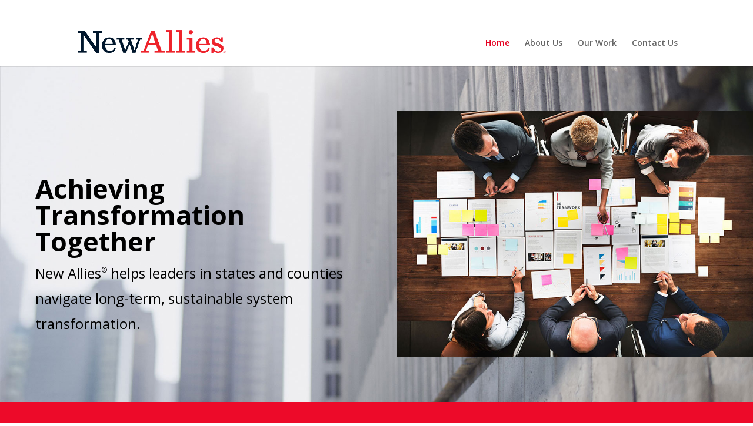

--- FILE ---
content_type: text/css
request_url: https://www.newallies.org/wp-content/et-cache/2/et-core-unified-2.min.css?ver=1766005622
body_size: -104
content:
.dollar .percent-value:before{content:'$'}

--- FILE ---
content_type: text/css
request_url: https://www.newallies.org/wp-content/et-cache/2/et-core-unified-tb-643-deferred-2.min.css?ver=1766005622
body_size: 300
content:
.et_pb_section_0_tb_footer.et_pb_section{padding-top:0px;padding-right:0px;padding-bottom:0px;padding-left:0px;margin-top:0px;margin-right:0px;margin-bottom:0px;margin-left:0px;background-color:#666666!important}.et_pb_row_0_tb_footer.et_pb_row{margin-left:auto!important;margin-right:auto!important}.et_pb_section_2.et_pb_section{padding-top:0px;padding-bottom:0px;margin-top:-4px;background-color:#e60121!important}.et_pb_row_6{background-color:#ffffff}.et_pb_row_6,body #page-container .et-db #et-boc .et-l .et_pb_row_6.et_pb_row,body.et_pb_pagebuilder_layout.single #page-container #et-boc .et-l .et_pb_row_6.et_pb_row,body.et_pb_pagebuilder_layout.single.et_full_width_page #page-container #et-boc .et-l .et_pb_row_6.et_pb_row{width:100%;max-width:100%}.et_pb_text_4{background-size:contain;background-image:url(https://www.newallies.org/wp-content/uploads/2020/12/NewsUpdate-copy.png);height:350px;padding-top:0px!important;padding-bottom:0px!important;margin-top:36px!important;margin-bottom:36px!important}.et_pb_code_0{padding-top:25px;padding-right:0px;padding-bottom:0px;padding-left:0px;margin-top:0px!important;margin-right:0px!important;margin-bottom:0px!important;margin-left:0px!important}.et_pb_row_6.et_pb_row{padding-top:1px!important;padding-bottom:2px!important;padding-left:0px!important;margin-left:auto!important;margin-right:auto!important;padding-top:1px;padding-bottom:2px;padding-left:0px}@media only screen and (min-width:768px) and (max-width:980px){.et_pb_text_4{display:none!important}}@media only screen and (max-width:767px){.et_pb_text_4{display:none!important}}